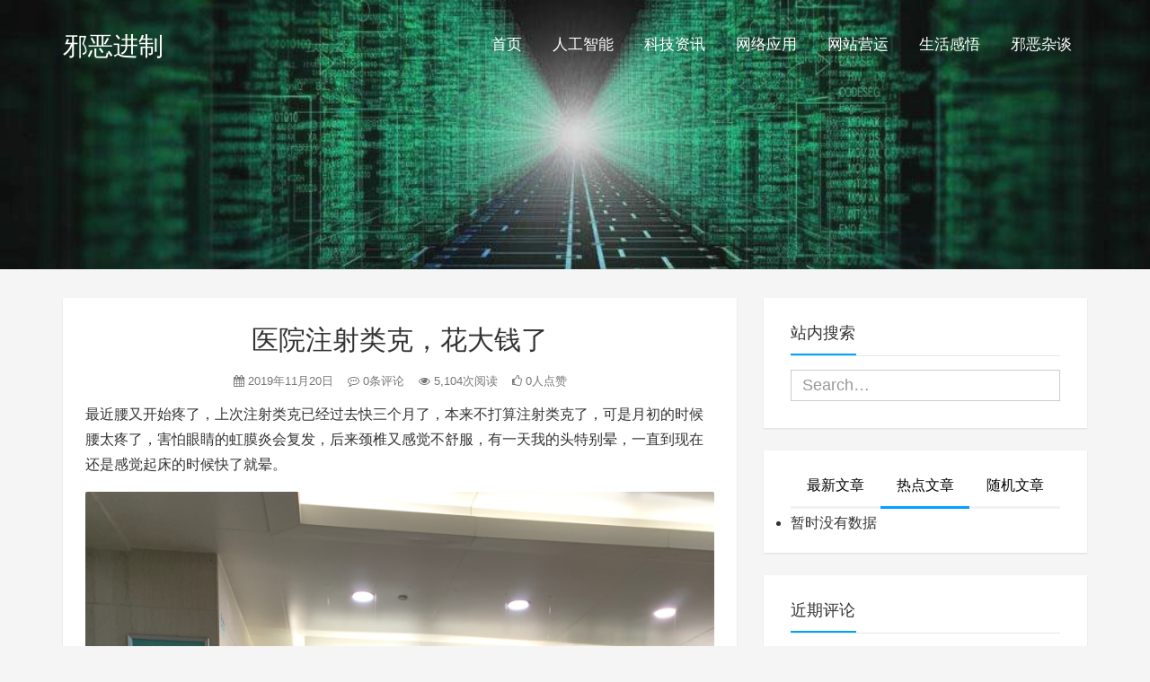

--- FILE ---
content_type: text/html; charset=UTF-8
request_url: https://0x.pub/a/447.html
body_size: 11762
content:
<!DOCTYPE HTML>
<html class="no-js">
	<head>
		<title>医院注射类克，花大钱了 - 邪恶进制</title>
		<meta charset="UTF-8">
		<meta http-equiv="X-UA-Compatible" content="IE=edge">
		<meta name="robots" content="index,follow">
		<meta name="viewport" content="width=device-width, user-scalable=no, minimum-scale=1.0, maximum-scale=1.0">
		<meta name="format-detection" content="telphone=no, email=no">
		<meta name="description" content="最近腰又开始疼了，上次注射类克已经过去快三个月了，本来不打算注射类克了，可是月初的时候腰太疼了，害怕眼睛的虹膜炎会复发，后来颈椎又感觉不舒服，有一天我的头特别晕，一直到现在还是感觉起床的时候快了就晕。 一大早就来抽血了。" />
		<meta name="keywords" content="医院注射类克，花大钱了邪恶进制,邪恶杂谈," />
		<meta itemprop="image" content="https://cdn.0x.pub/2019/11/235097fa-f96b-4cb4-92f8-3077039b65a3-20176-00000911aa0dc1b2_file.jpg"/>
		<meta name="description" itemprop="description" content="最近腰又开始疼了，上次注射类克已经过去快三个月了，本来不打算注射类克了，可是月初的时候腰太疼了，害怕眼睛的虹膜炎会复发，后来颈椎又感觉不舒服，有一天我的头特别晕，一直到现在还是感觉起床的时候快了就晕。 一大早就来抽血了。" />
		<meta name='robots' content='max-image-preview:large' />
<link rel='dns-prefetch' href='//0x.pub' />
<link rel="alternate" title="oEmbed (JSON)" type="application/json+oembed" href="https://0x.pub/wp-json/oembed/1.0/embed?url=https%3A%2F%2F0x.pub%2Fa%2F447.html" />
<link rel="alternate" title="oEmbed (XML)" type="text/xml+oembed" href="https://0x.pub/wp-json/oembed/1.0/embed?url=https%3A%2F%2F0x.pub%2Fa%2F447.html&#038;format=xml" />
<style id='wp-img-auto-sizes-contain-inline-css' type='text/css'>
img:is([sizes=auto i],[sizes^="auto," i]){contain-intrinsic-size:3000px 1500px}
/*# sourceURL=wp-img-auto-sizes-contain-inline-css */
</style>
<style id='classic-theme-styles-inline-css' type='text/css'>
/*! This file is auto-generated */
.wp-block-button__link{color:#fff;background-color:#32373c;border-radius:9999px;box-shadow:none;text-decoration:none;padding:calc(.667em + 2px) calc(1.333em + 2px);font-size:1.125em}.wp-block-file__button{background:#32373c;color:#fff;text-decoration:none}
/*# sourceURL=/wp-includes/css/classic-themes.min.css */
</style>
<link rel='stylesheet' id='animate-css' href='https://0x.pub/wp-content/themes/Kratos/css/animate.min.css?ver=3.5.1' type='text/css' media='all' />
<link rel='stylesheet' id='awesome-css' href='https://0x.pub/wp-content/themes/Kratos/css/font-awesome.min.css?ver=4.7.0' type='text/css' media='all' />
<link rel='stylesheet' id='bootstrap-css' href='https://0x.pub/wp-content/themes/Kratos/css/bootstrap.min.css?ver=3.3.7' type='text/css' media='all' />
<link rel='stylesheet' id='superfish-css' href='https://0x.pub/wp-content/themes/Kratos/css/superfish.min.css?ver=r7' type='text/css' media='all' />
<link rel='stylesheet' id='layer-css' href='https://0x.pub/wp-content/themes/Kratos/css/layer.min.css?ver=2.8' type='text/css' media='all' />
<link rel='stylesheet' id='kratos-css' href='https://0x.pub/wp-content/themes/Kratos/style.css?ver=2.8' type='text/css' media='all' />
<link rel="https://api.w.org/" href="https://0x.pub/wp-json/" /><link rel="alternate" title="JSON" type="application/json" href="https://0x.pub/wp-json/wp/v2/posts/447" /><link rel='shortlink' href='https://0x.pub/?p=447' />
<style type="text/css">.recentcomments a{display:inline !important;padding:0 !important;margin:0 !important;}</style><link rel="icon" href="https://qiniu.0x.pub/2019/02/logo-50x50.gif" sizes="32x32" />
<link rel="icon" href="https://qiniu.0x.pub/2019/02/logo.gif" sizes="192x192" />
<link rel="apple-touch-icon" href="https://qiniu.0x.pub/2019/02/logo.gif" />
<meta name="msapplication-TileImage" content="https://qiniu.0x.pub/2019/02/logo.gif" />
		<script type="text/javascript" src="https://0x.pub/wp-content/themes/Kratos/js/jquery.min.js?ver=2.1.4" id="jquery-js"></script>
			<style id='global-styles-inline-css' type='text/css'>
:root{--wp--preset--aspect-ratio--square: 1;--wp--preset--aspect-ratio--4-3: 4/3;--wp--preset--aspect-ratio--3-4: 3/4;--wp--preset--aspect-ratio--3-2: 3/2;--wp--preset--aspect-ratio--2-3: 2/3;--wp--preset--aspect-ratio--16-9: 16/9;--wp--preset--aspect-ratio--9-16: 9/16;--wp--preset--color--black: #000000;--wp--preset--color--cyan-bluish-gray: #abb8c3;--wp--preset--color--white: #ffffff;--wp--preset--color--pale-pink: #f78da7;--wp--preset--color--vivid-red: #cf2e2e;--wp--preset--color--luminous-vivid-orange: #ff6900;--wp--preset--color--luminous-vivid-amber: #fcb900;--wp--preset--color--light-green-cyan: #7bdcb5;--wp--preset--color--vivid-green-cyan: #00d084;--wp--preset--color--pale-cyan-blue: #8ed1fc;--wp--preset--color--vivid-cyan-blue: #0693e3;--wp--preset--color--vivid-purple: #9b51e0;--wp--preset--gradient--vivid-cyan-blue-to-vivid-purple: linear-gradient(135deg,rgb(6,147,227) 0%,rgb(155,81,224) 100%);--wp--preset--gradient--light-green-cyan-to-vivid-green-cyan: linear-gradient(135deg,rgb(122,220,180) 0%,rgb(0,208,130) 100%);--wp--preset--gradient--luminous-vivid-amber-to-luminous-vivid-orange: linear-gradient(135deg,rgb(252,185,0) 0%,rgb(255,105,0) 100%);--wp--preset--gradient--luminous-vivid-orange-to-vivid-red: linear-gradient(135deg,rgb(255,105,0) 0%,rgb(207,46,46) 100%);--wp--preset--gradient--very-light-gray-to-cyan-bluish-gray: linear-gradient(135deg,rgb(238,238,238) 0%,rgb(169,184,195) 100%);--wp--preset--gradient--cool-to-warm-spectrum: linear-gradient(135deg,rgb(74,234,220) 0%,rgb(151,120,209) 20%,rgb(207,42,186) 40%,rgb(238,44,130) 60%,rgb(251,105,98) 80%,rgb(254,248,76) 100%);--wp--preset--gradient--blush-light-purple: linear-gradient(135deg,rgb(255,206,236) 0%,rgb(152,150,240) 100%);--wp--preset--gradient--blush-bordeaux: linear-gradient(135deg,rgb(254,205,165) 0%,rgb(254,45,45) 50%,rgb(107,0,62) 100%);--wp--preset--gradient--luminous-dusk: linear-gradient(135deg,rgb(255,203,112) 0%,rgb(199,81,192) 50%,rgb(65,88,208) 100%);--wp--preset--gradient--pale-ocean: linear-gradient(135deg,rgb(255,245,203) 0%,rgb(182,227,212) 50%,rgb(51,167,181) 100%);--wp--preset--gradient--electric-grass: linear-gradient(135deg,rgb(202,248,128) 0%,rgb(113,206,126) 100%);--wp--preset--gradient--midnight: linear-gradient(135deg,rgb(2,3,129) 0%,rgb(40,116,252) 100%);--wp--preset--font-size--small: 13px;--wp--preset--font-size--medium: 20px;--wp--preset--font-size--large: 36px;--wp--preset--font-size--x-large: 42px;--wp--preset--spacing--20: 0.44rem;--wp--preset--spacing--30: 0.67rem;--wp--preset--spacing--40: 1rem;--wp--preset--spacing--50: 1.5rem;--wp--preset--spacing--60: 2.25rem;--wp--preset--spacing--70: 3.38rem;--wp--preset--spacing--80: 5.06rem;--wp--preset--shadow--natural: 6px 6px 9px rgba(0, 0, 0, 0.2);--wp--preset--shadow--deep: 12px 12px 50px rgba(0, 0, 0, 0.4);--wp--preset--shadow--sharp: 6px 6px 0px rgba(0, 0, 0, 0.2);--wp--preset--shadow--outlined: 6px 6px 0px -3px rgb(255, 255, 255), 6px 6px rgb(0, 0, 0);--wp--preset--shadow--crisp: 6px 6px 0px rgb(0, 0, 0);}:where(.is-layout-flex){gap: 0.5em;}:where(.is-layout-grid){gap: 0.5em;}body .is-layout-flex{display: flex;}.is-layout-flex{flex-wrap: wrap;align-items: center;}.is-layout-flex > :is(*, div){margin: 0;}body .is-layout-grid{display: grid;}.is-layout-grid > :is(*, div){margin: 0;}:where(.wp-block-columns.is-layout-flex){gap: 2em;}:where(.wp-block-columns.is-layout-grid){gap: 2em;}:where(.wp-block-post-template.is-layout-flex){gap: 1.25em;}:where(.wp-block-post-template.is-layout-grid){gap: 1.25em;}.has-black-color{color: var(--wp--preset--color--black) !important;}.has-cyan-bluish-gray-color{color: var(--wp--preset--color--cyan-bluish-gray) !important;}.has-white-color{color: var(--wp--preset--color--white) !important;}.has-pale-pink-color{color: var(--wp--preset--color--pale-pink) !important;}.has-vivid-red-color{color: var(--wp--preset--color--vivid-red) !important;}.has-luminous-vivid-orange-color{color: var(--wp--preset--color--luminous-vivid-orange) !important;}.has-luminous-vivid-amber-color{color: var(--wp--preset--color--luminous-vivid-amber) !important;}.has-light-green-cyan-color{color: var(--wp--preset--color--light-green-cyan) !important;}.has-vivid-green-cyan-color{color: var(--wp--preset--color--vivid-green-cyan) !important;}.has-pale-cyan-blue-color{color: var(--wp--preset--color--pale-cyan-blue) !important;}.has-vivid-cyan-blue-color{color: var(--wp--preset--color--vivid-cyan-blue) !important;}.has-vivid-purple-color{color: var(--wp--preset--color--vivid-purple) !important;}.has-black-background-color{background-color: var(--wp--preset--color--black) !important;}.has-cyan-bluish-gray-background-color{background-color: var(--wp--preset--color--cyan-bluish-gray) !important;}.has-white-background-color{background-color: var(--wp--preset--color--white) !important;}.has-pale-pink-background-color{background-color: var(--wp--preset--color--pale-pink) !important;}.has-vivid-red-background-color{background-color: var(--wp--preset--color--vivid-red) !important;}.has-luminous-vivid-orange-background-color{background-color: var(--wp--preset--color--luminous-vivid-orange) !important;}.has-luminous-vivid-amber-background-color{background-color: var(--wp--preset--color--luminous-vivid-amber) !important;}.has-light-green-cyan-background-color{background-color: var(--wp--preset--color--light-green-cyan) !important;}.has-vivid-green-cyan-background-color{background-color: var(--wp--preset--color--vivid-green-cyan) !important;}.has-pale-cyan-blue-background-color{background-color: var(--wp--preset--color--pale-cyan-blue) !important;}.has-vivid-cyan-blue-background-color{background-color: var(--wp--preset--color--vivid-cyan-blue) !important;}.has-vivid-purple-background-color{background-color: var(--wp--preset--color--vivid-purple) !important;}.has-black-border-color{border-color: var(--wp--preset--color--black) !important;}.has-cyan-bluish-gray-border-color{border-color: var(--wp--preset--color--cyan-bluish-gray) !important;}.has-white-border-color{border-color: var(--wp--preset--color--white) !important;}.has-pale-pink-border-color{border-color: var(--wp--preset--color--pale-pink) !important;}.has-vivid-red-border-color{border-color: var(--wp--preset--color--vivid-red) !important;}.has-luminous-vivid-orange-border-color{border-color: var(--wp--preset--color--luminous-vivid-orange) !important;}.has-luminous-vivid-amber-border-color{border-color: var(--wp--preset--color--luminous-vivid-amber) !important;}.has-light-green-cyan-border-color{border-color: var(--wp--preset--color--light-green-cyan) !important;}.has-vivid-green-cyan-border-color{border-color: var(--wp--preset--color--vivid-green-cyan) !important;}.has-pale-cyan-blue-border-color{border-color: var(--wp--preset--color--pale-cyan-blue) !important;}.has-vivid-cyan-blue-border-color{border-color: var(--wp--preset--color--vivid-cyan-blue) !important;}.has-vivid-purple-border-color{border-color: var(--wp--preset--color--vivid-purple) !important;}.has-vivid-cyan-blue-to-vivid-purple-gradient-background{background: var(--wp--preset--gradient--vivid-cyan-blue-to-vivid-purple) !important;}.has-light-green-cyan-to-vivid-green-cyan-gradient-background{background: var(--wp--preset--gradient--light-green-cyan-to-vivid-green-cyan) !important;}.has-luminous-vivid-amber-to-luminous-vivid-orange-gradient-background{background: var(--wp--preset--gradient--luminous-vivid-amber-to-luminous-vivid-orange) !important;}.has-luminous-vivid-orange-to-vivid-red-gradient-background{background: var(--wp--preset--gradient--luminous-vivid-orange-to-vivid-red) !important;}.has-very-light-gray-to-cyan-bluish-gray-gradient-background{background: var(--wp--preset--gradient--very-light-gray-to-cyan-bluish-gray) !important;}.has-cool-to-warm-spectrum-gradient-background{background: var(--wp--preset--gradient--cool-to-warm-spectrum) !important;}.has-blush-light-purple-gradient-background{background: var(--wp--preset--gradient--blush-light-purple) !important;}.has-blush-bordeaux-gradient-background{background: var(--wp--preset--gradient--blush-bordeaux) !important;}.has-luminous-dusk-gradient-background{background: var(--wp--preset--gradient--luminous-dusk) !important;}.has-pale-ocean-gradient-background{background: var(--wp--preset--gradient--pale-ocean) !important;}.has-electric-grass-gradient-background{background: var(--wp--preset--gradient--electric-grass) !important;}.has-midnight-gradient-background{background: var(--wp--preset--gradient--midnight) !important;}.has-small-font-size{font-size: var(--wp--preset--font-size--small) !important;}.has-medium-font-size{font-size: var(--wp--preset--font-size--medium) !important;}.has-large-font-size{font-size: var(--wp--preset--font-size--large) !important;}.has-x-large-font-size{font-size: var(--wp--preset--font-size--x-large) !important;}
/*# sourceURL=global-styles-inline-css */
</style>
</head>
		<body data-spy="scroll" data-target=".scrollspy">
		<div id="kratos-wrapper">
			<div id="kratos-page">
				<div id="kratos-header">
					<header id="kratos-header-section">
						<div class="container">
							<div class="nav-header">
																	<a href="#" class="js-kratos-nav-toggle kratos-nav-toggle"><i></i></a>
																																	<h1 id="kratos-logo"><a href="https://0x.pub">邪恶进制</a></h1>
																							 <nav id="kratos-menu-wrap" class="menu-%e9%a1%b6%e9%83%a8%e8%8f%9c%e5%8d%95-container"><ul id="kratos-primary-menu" class="sf-menu"><li><a href="https://0x.pub/">首页</a></li>
<li><a href="https://0x.pub/ai">人工智能</a></li>
<li><a href="https://0x.pub/tech">科技资讯</a></li>
<li><a href="https://0x.pub/net">网络应用</a></li>
<li><a href="https://0x.pub/web">网站营运</a></li>
<li><a href="https://0x.pub/life">生活感悟</a></li>
<li class="current-post-ancestor current-menu-parent"><a href="https://0x.pub/talk">邪恶杂谈</a></li>
</ul></nav>							</div>
						</div>
					</header>
				</div><div class="kratos-start kratos-hero-2"><div class="kratos-overlay"></div><div class="kratos-cover kratos-cover_2 text-center" style="background-image: url(https://0x.pub/wp-content/themes/Kratos/images/background.jpg);"><div class="desc desc2 animate-box"><h2></h2><span></span></div></div></div><div id="kratos-blog-post" style="background:#f5f5f5">
	<div class="container">
		<div class="row">
			            <section id="main" class='col-md-8'>
								<article>
					<div class="kratos-hentry kratos-post-inner clearfix">
						<header class="kratos-entry-header">
							<h1 class="kratos-entry-title text-center">医院注射类克，花大钱了</h1>
							<div class="kratos-post-meta text-center">
								<span>
								<i class="fa fa-calendar"></i> 2019年11月20日				                <i class="fa fa-commenting-o"></i> 0条评论
				                <i class="fa fa-eye"></i> 5,104次阅读
				                <i class="fa fa-thumbs-o-up"></i> 0人点赞
								</span>
							</div>
						</header>
						<div class="kratos-post-content">
						                        <p>最近腰又开始疼了，上次注射类克已经过去快三个月了，本来不打算注射类克了，可是月初的时候腰太疼了，害怕眼睛的虹膜炎会复发，后来颈椎又感觉不舒服，有一天我的头特别晕，一直到现在还是感觉起床的时候快了就晕。</p>
<p><img decoding="async" layer-src="https://cdn.0x.pub/2019/11/235097fa-f96b-4cb4-92f8-3077039b65a3-20176-00000911aa0dc1b2_file.jpg" src="https://cdn.0x.pub/2019/11/235097fa-f96b-4cb4-92f8-3077039b65a3-20176-00000911aa0dc1b2_file.jpg" alt="《医院注射类克，花大钱了》" /></p>
<p>一大早就来抽血了。</p>
												</div>
						<footer class="kratos-entry-footer clearfix">
							<div class="post-like-donate text-center clearfix" id="post-like-donate">
											   			<a href="javascript:;" id="btn" data-action="love" data-id="447" class="Love " ><i class="fa fa-thumbs-o-up"></i> 点赞</a>
														<a href="javascript:;"  class="Share" ><i class="fa fa-share-alt"></i> 分享</a>
								<div class="share-wrap" style="display: none;">
	<div class="share-group">
		<a href="javascript:;" class="share-plain twitter" onclick="share('qq');" rel="nofollow">
			<div class="icon-wrap">
				<i class="fa fa-qq"></i>
			</div>
		</a>
		<a href="javascript:;" class="share-plain weibo" onclick="share('weibo');" rel="nofollow">
			<div class="icon-wrap">
				<i class="fa fa-weibo"></i>
			</div>
		</a>
		<a href="javascript:;" class="share-plain facebook style-plain" onclick="share('facebook');" rel="nofollow">
			<div class="icon-wrap">
				<i class="fa fa-facebook"></i>
			</div>
		</a>
		<a href="javascript:;" class="share-plain weixin pop style-plain" rel="nofollow">
			<div class="icon-wrap">
				<i class="fa fa-weixin"></i>
			</div>
			<div class="share-int">
				<div class="qrcode" data-url="https://0x.pub/a/447.html"></div>
				<p>打开微信“扫一扫”，打开网页后点击屏幕右上角分享按钮</p>
			</div>
		</a>
	</div>
	<script type="text/javascript">
	function share(obj){
		var qqShareURL="http://connect.qq.com/widget/shareqq/index.html?";
		var weiboShareURL="http://service.weibo.com/share/share.php?";
		var facebookShareURL="https://www.facebook.com/sharer/sharer.php?";
		var twitterShareURL="https://twitter.com/intent/tweet?";
		var host_url="https://0x.pub/a/447.html";
		var title='%E3%80%90%E5%8C%BB%E9%99%A2%E6%B3%A8%E5%B0%84%E7%B1%BB%E5%85%8B%EF%BC%8C%E8%8A%B1%E5%A4%A7%E9%92%B1%E4%BA%86%E3%80%91';
		var qqtitle='%E3%80%90%E5%8C%BB%E9%99%A2%E6%B3%A8%E5%B0%84%E7%B1%BB%E5%85%8B%EF%BC%8C%E8%8A%B1%E5%A4%A7%E9%92%B1%E4%BA%86%E3%80%91';
		var excerpt='%E6%9C%80%E8%BF%91%E8%85%B0%E5%8F%88%E5%BC%80%E5%A7%8B%E7%96%BC%E4%BA%86%EF%BC%8C%E4%B8%8A%E6%AC%A1%E6%B3%A8%E5%B0%84%E7%B1%BB%E5%85%8B%E5%B7%B2%E7%BB%8F%E8%BF%87%E5%8E%BB%E5%BF%AB%E4%B8%89%E4%B8%AA%E6%9C%88%E4%BA%86%EF%BC%8C%E6%9C%AC%E6%9D%A5%E4%B8%8D%E6%89%93%E7%AE%97%E6%B3%A8%E5%B0%84%E7%B1%BB%E5%85%8B%E4%BA%86%EF%BC%8C%E5%8F%AF%E6%98%AF%E6%9C%88%E5%88%9D%E7%9A%84%E6%97%B6%E5%80%99%E8%85%B0%E5%A4%AA%E7%96%BC%E4%BA%86%EF%BC%8C%E5%AE%B3%E6%80%95%E7%9C%BC%E7%9D%9B%E7%9A%84%E8%99%B9%E8%86%9C%E7%82%8E%E4%BC%9A%E5%A4%8D%E5%8F%91%EF%BC%8C%E5%90%8E%E6%9D%A5%E9%A2%88%E6%A4%8E%E5%8F%88%E6%84%9F%E8%A7%89%E4%B8%8D%E8%88%92%E6%9C%8D%EF%BC%8C%E6%9C%89%E4%B8%80%E5%A4%A9%E6%88%91%E7%9A%84%E5%A4%B4%E7%89%B9%E5%88%AB%E6%99%95%EF%BC%8C%E4%B8%80%E7%9B%B4%E5%88%B0%E7%8E%B0%E5%9C%A8%E8%BF%98%E6%98%AF%E6%84%9F%E8%A7%89%E8%B5%B7%E5%BA%8A%E7%9A%84%E6%97%B6%E5%80%99%E5%BF%AB%E4%BA%86%E5%B0%B1%E6%99%95%E3%80%82%20%E4%B8%80%E5%A4%A7%E6%97%A9%E5%B0%B1%E6%9D%A5%E6%8A%BD%E8%A1%80%E4%BA%86%E3%80%82';
		var wbexcerpt='%E6%9C%80%E8%BF%91%E8%85%B0%E5%8F%88%E5%BC%80%E5%A7%8B%E7%96%BC%E4%BA%86%EF%BC%8C%E4%B8%8A%E6%AC%A1%E6%B3%A8%E5%B0%84%E7%B1%BB%E5%85%8B%E5%B7%B2%E7%BB%8F%E8%BF%87%E5%8E%BB%E5%BF%AB%E4%B8%89%E4%B8%AA%E6%9C%88%E4%BA%86%EF%BC%8C%E6%9C%AC%E6%9D%A5%E4%B8%8D%E6%89%93%E7%AE%97%E6%B3%A8%E5%B0%84%E7%B1%BB%E5%85%8B%E4%BA%86%EF%BC%8C%E5%8F%AF%E6%98%AF%E6%9C%88%E5%88%9D%E7%9A%84%E6%97%B6%E5%80%99%E8%85%B0%E5%A4%AA%E7%96%BC%E4%BA%86%EF%BC%8C%E5%AE%B3%E6%80%95%E7%9C%BC%E7%9D%9B%E7%9A%84%E8%99%B9%E8%86%9C%E7%82%8E%E4%BC%9A%E5%A4%8D%E5%8F%91%EF%BC%8C%E5%90%8E%E6%9D%A5%E9%A2%88%E6%A4%8E%E5%8F%88%E6%84%9F%E8%A7%89%E4%B8%8D%E8%88%92%E6%9C%8D%EF%BC%8C%E6%9C%89%E4%B8%80%E5%A4%A9%E6%88%91%E7%9A%84%E5%A4%B4%E7%89%B9%E5%88%AB%E6%99%95%EF%BC%8C%E4%B8%80%E7%9B%B4%E5%88%B0%E7%8E%B0%E5%9C%A8%E8%BF%98%E6%98%AF%E6%84%9F%E8%A7%89%E8%B5%B7%E5%BA%8A%E7%9A%84%E6%97%B6%E5%80%99%E5%BF%AB%E4%BA%86%E5%B0%B1%E6%99%95%E3%80%82%20%E4%B8%80%E5%A4%A7%E6%97%A9%E5%B0%B1%E6%9D%A5%E6%8A%BD%E8%A1%80%E4%BA%86%E3%80%82';
		var pic="https://cdn.0x.pub/2019/11/235097fa-f96b-4cb4-92f8-3077039b65a3-20176-00000911aa0dc1b2_file.jpg";
		var _URL;
		if(obj=="qq"){
			_URL=qqShareURL+"url="+host_url+"&title="+qqtitle+"&pics="+pic+"&desc=&summary="+excerpt+"&site=vtrois";
		}else if(obj=="weibo"){
			_URL=weiboShareURL+"url="+host_url+"&title="+title+wbexcerpt+"&pic="+pic;
		}else if(obj=="facebook"){
	 		_URL=facebookShareURL+"u="+host_url;
		}else if(obj=="twitter"){
	 		_URL=twitterShareURL+"text="+title+excerpt+"&url="+host_url;
		}
		window.open(_URL);
	}
	</script>
</div>											    		</div>
							<div class="footer-tag clearfix">
								<div class="pull-left">
								<i class="fa fa-tags"></i>
																</div>
							</div>
						</footer>
					</div>
										<div class="kratos-hentry kratos-copyright text-center clearfix">
						<img alt="知识共享许可协议" src="https://0x.pub/wp-content/themes/Kratos/images/licenses.png">
						<h5>本作品采用 <a rel="license nofollow" target="_blank" href="http://creativecommons.org/licenses/by-sa/4.0/">知识共享署名-相同方式共享 4.0 国际许可协议</a> 进行许可</h5>
					</div>
										<nav class="navigation post-navigation clearfix" role="navigation">
												<div class="nav-previous clearfix">
							<a title="休息在家一事无成，内网穿透也未解决" href="https://0x.pub/a/441.html">&lt; 上一篇</a>
						</div>
																		<div class="nav-next">
							<a title="等抽血结果半天过去了" href="https://0x.pub/a/452.html">下一篇 &gt;</a>
						</div>
											</nav>
					<div id="comments" class="comments-area">
			<script type="text/javascript" language="javascript">
/* <![CDATA[ */
    function grin(tag) {
        var myField;
        tag = ' ' + tag + ' ';
        if (document.getElementById('comment') && document.getElementById('comment').type == 'textarea') {
            myField = document.getElementById('comment');
        } else {
            return false;
        }
        if (document.selection) {
            myField.focus();
            sel = document.selection.createRange();
            sel.text = tag;
            myField.focus();
        }
        else if (myField.selectionStart || myField.selectionStart == '0') {
            var startPos = myField.selectionStart;
            var endPos = myField.selectionEnd;
            var cursorPos = endPos;
            myField.value = myField.value.substring(0, startPos)
                          + tag
                          + myField.value.substring(endPos, myField.value.length);
            cursorPos += tag.length;
            myField.focus();
            myField.selectionStart = cursorPos;
            myField.selectionEnd = cursorPos;
        }
        else {
            myField.value += tag;
            myField.focus();
        }
    }
/* ]]> */
</script>
		<div id="respond" class="comment-respond">
		<h4 id="reply-title" class="comment-reply-title">发表回复 <small><a rel="nofollow" id="cancel-comment-reply-link" href="/a/447.html#respond" style="display:none;">取消回复</a></small></h4><form action="https://0x.pub/wp-comments-post.php" method="post" id="commentform" class="comment-form"><p class="comment-notes"><span id="email-notes">您的邮箱地址不会被公开。</span> <span class="required-field-message">必填项已用 <span class="required">*</span> 标注</span></p><div class="comment form-group has-feedback"><div class="input-group"><p>
<a href="javascript:grin(':razz:')"><img src="https://0x.pub/wp-content/themes/Kratos/images/smilies/razz.png" alt="" class="size-smiley"/></a>
<a href="javascript:grin(':evil:')"><img src="https://0x.pub/wp-content/themes/Kratos/images/smilies/evil.png" alt="" class="size-smiley"/></a>
<a href="javascript:grin(':exclaim:')"><img src="https://0x.pub/wp-content/themes/Kratos/images/smilies/exclaim.png" alt="" class="size-smiley"/></a>
<a href="javascript:grin(':smile:')"><img src="https://0x.pub/wp-content/themes/Kratos/images/smilies/smile.png" alt="" class="size-smiley"/></a>
<a href="javascript:grin(':redface:')"><img src="https://0x.pub/wp-content/themes/Kratos/images/smilies/redface.png" alt="" class="size-smiley"/></a>
<a href="javascript:grin(':biggrin:')"><img src="https://0x.pub/wp-content/themes/Kratos/images/smilies/biggrin.png" alt="" class="size-smiley"/></a>
<a href="javascript:grin(':surprised:')"><img src="https://0x.pub/wp-content/themes/Kratos/images/smilies/surprised.png" alt="" class="size-smiley"/></a>
<a href="javascript:grin(':eek:')"><img src="https://0x.pub/wp-content/themes/Kratos/images/smilies/eek.png" alt="" class="size-smiley"/></a>
<a href="javascript:grin(':confused:')"><img src="https://0x.pub/wp-content/themes/Kratos/images/smilies/confused.png" alt="" class="size-smiley"/></a>
<a href="javascript:grin(':idea:')"><img src="https://0x.pub/wp-content/themes/Kratos/images/smilies/idea.png" alt="" class="size-smiley"/></a>
<a href="javascript:grin(':lol:')"><img src="https://0x.pub/wp-content/themes/Kratos/images/smilies/lol.png" alt="" class="size-smiley"/></a>
<a href="javascript:grin(':mad:')"><img src="https://0x.pub/wp-content/themes/Kratos/images/smilies/mad.png" alt="" class="size-smiley"/></a>
<a href="javascript:grin(':twisted:')"><img src="https://0x.pub/wp-content/themes/Kratos/images/smilies/twisted.png" alt="" class="size-smiley"/></a>
<a href="javascript:grin(':rolleyes:')"><img src="https://0x.pub/wp-content/themes/Kratos/images/smilies/rolleyes.png" alt="" class="size-smiley"/></a>
<a href="javascript:grin(':wink:')"><img src="https://0x.pub/wp-content/themes/Kratos/images/smilies/wink.png" alt="" class="size-smiley"/></a>
<a href="javascript:grin(':cool:')"><img src="https://0x.pub/wp-content/themes/Kratos/images/smilies/cool.png" alt="" class="size-smiley"/></a>
<a href="javascript:grin(':arrow:')"><img src="https://0x.pub/wp-content/themes/Kratos/images/smilies/arrow.png" alt="" class="size-smiley"/></a>
<a href="javascript:grin(':neutral:')"><img src="https://0x.pub/wp-content/themes/Kratos/images/smilies/neutral.png" alt="" class="size-smiley"/></a>
<a href="javascript:grin(':cry:')"><img src="https://0x.pub/wp-content/themes/Kratos/images/smilies/cry.png" alt="" class="size-smiley"/></a>
<a href="javascript:grin(':mrgreen:')"><img src="https://0x.pub/wp-content/themes/Kratos/images/smilies/mrgreen.png" alt="" class="size-smiley"/></a>
<a href="javascript:grin(':drooling:')"><img src="https://0x.pub/wp-content/themes/Kratos/images/smilies/drooling.png" alt="" class="size-smiley"/></a>
<a href="javascript:grin(':cowboy:')"><img src="https://0x.pub/wp-content/themes/Kratos/images/smilies/cowboy.png" alt="" class="size-smiley"/></a>
<a href="javascript:grin(':persevering:')"><img src="https://0x.pub/wp-content/themes/Kratos/images/smilies/persevering.png" alt="" class="size-smiley"/></a>
<a href="javascript:grin(':symbols:')"><img src="https://0x.pub/wp-content/themes/Kratos/images/smilies/symbols.png" alt="" class="size-smiley"/></a>
<a href="javascript:grin(':shit:')"><img src="https://0x.pub/wp-content/themes/Kratos/images/smilies/shit.png" alt="" class="size-smiley"/></a>
</p><textarea class="form-control" id="comment" placeholder=" " name="comment" rows="5" aria-required="true" required  onkeydown="if(event.ctrlKey){if(event.keyCode==13){document.getElementById('submit').click();return false}};"></textarea></div></div><div class="comment-form-author form-group has-feedback"><div class="input-group"><div class="input-group-addon"><i class="fa fa-user"></i></div><input class="form-control" placeholder="昵称" id="author" name="author" type="text" value="" size="30" /><span class="form-control-feedback required">*</span></div></div>
<div class="comment-form-email form-group has-feedback"><div class="input-group"><div class="input-group-addon"><i class="fa fa-envelope-o"></i></div><input class="form-control" placeholder="邮箱" id="email" name="email" type="text" value="" size="30" /><span class="form-control-feedback required">*</span></div></div>
<div class="comment-form-url form-group has-feedback"><div class="input-group"><div class="input-group-addon"><i class="fa fa-link"></i></div><input class="form-control" placeholder="网站" id="url" name="url" type="text" value="" size="30" /></div></div>

<p class="form-submit"><input name="submit" type="submit" id="submit" class="btn btn-primary" value="发表评论" /> <input type='hidden' name='comment_post_ID' value='447' id='comment_post_ID' />
<input type='hidden' name='comment_parent' id='comment_parent' value='0' />
</p></form>	</div><!-- #respond -->
	</div>				</article>
							</section>
							<aside id="kratos-widget-area" class="col-md-4 hidden-xs hidden-sm scrollspy">
	                <div id="sidebar">
	                    <aside id="kratos_search-2" class="widget widget_kratos_search clearfix">                <h4 class="widget-title">站内搜索</h4>
                 <form role="search" method="get" action="https://0x.pub/">
            <div class="form-group">
                 <input type="text" name='s' id='s' placeholder="Search…" class="form-control" placeholder="" x-webkit-speech>
            </div>
        </form>

        </aside>        <aside class="widget widget_kratos_poststab">
            <ul id="tabul" class="nav nav-tabs nav-justified visible-lg">
                <li><a href="#newest" data-toggle="tab"> 最新文章</a></li>
                <li class="active"><a href="#hot" data-toggle="tab"> 热点文章</a></li>
                <li><a href="#rand" data-toggle="tab">随机文章</a></li>
            </ul>
            <ul id="tabul" class="nav nav-tabs nav-justified visible-md">
                <li><a href="#newest" data-toggle="tab"> 最新</a></li>
                <li class="active"><a href="#hot" data-toggle="tab"> 热点</a></li>
                <li><a href="#rand" data-toggle="tab">随机</a></li>
            </ul>
            <div class="tab-content">
                <div class="tab-pane fade" id="newest">
                    <ul class="list-group">
                                                    <a class="list-group-item visible-lg" title="七牛云存储设置出问题" href="https://0x.pub/a/4960.html" rel="bookmark"><i class="fa  fa-book"></i> 七牛云存储设置出问题                            </a>
                            <a class="list-group-item visible-md" title="七牛云存储设置出问题" href="https://0x.pub/a/4960.html" rel="bookmark"><i class="fa  fa-book"></i> 七牛云存储设置出问题                            </a>
                                                    <a class="list-group-item visible-lg" title="Vmware中docker使用macvlan模式无法连通" href="https://0x.pub/a/4950.html" rel="bookmark"><i class="fa  fa-book"></i> Vmware中docker使用macvlan模式无法连通                            </a>
                            <a class="list-group-item visible-md" title="Vmware中docker使用macvlan模式无法连通" href="https://0x.pub/a/4950.html" rel="bookmark"><i class="fa  fa-book"></i> Vmware中docker使用macvlan模式无法连通                            </a>
                                                    <a class="list-group-item visible-lg" title="群晖修改默认端口为80/443" href="https://0x.pub/a/4948.html" rel="bookmark"><i class="fa  fa-book"></i> 群晖修改默认端口为80/443                            </a>
                            <a class="list-group-item visible-md" title="群晖修改默认端口为80/443" href="https://0x.pub/a/4948.html" rel="bookmark"><i class="fa  fa-book"></i> 群晖修改默认端口为80/443                            </a>
                                                    <a class="list-group-item visible-lg" title="失业一个月了，压力有点大" href="https://0x.pub/a/4947.html" rel="bookmark"><i class="fa  fa-book"></i> 失业一个月了，压力有点大                            </a>
                            <a class="list-group-item visible-md" title="失业一个月了，压力有点大" href="https://0x.pub/a/4947.html" rel="bookmark"><i class="fa  fa-book"></i> 失业一个月了，压力有点大                            </a>
                                                    <a class="list-group-item visible-lg" title="nobepay虚拟信用卡退款，发现暂时停运" href="https://0x.pub/a/4946.html" rel="bookmark"><i class="fa  fa-book"></i> nobepay虚拟信用卡退款，发现暂时停运                            </a>
                            <a class="list-group-item visible-md" title="nobepay虚拟信用卡退款，发现暂时停运" href="https://0x.pub/a/4946.html" rel="bookmark"><i class="fa  fa-book"></i> nobepay虚拟信用卡退款，发现暂时停运                            </a>
                                                    <a class="list-group-item visible-lg" title="最近身体越来越不好了" href="https://0x.pub/a/4943.html" rel="bookmark"><i class="fa  fa-book"></i> 最近身体越来越不好了                            </a>
                            <a class="list-group-item visible-md" title="最近身体越来越不好了" href="https://0x.pub/a/4943.html" rel="bookmark"><i class="fa  fa-book"></i> 最近身体越来越不好了                            </a>
                                                    <a class="list-group-item visible-lg" title="五洛云到期，有些资料未备份" href="https://0x.pub/a/4942.html" rel="bookmark"><i class="fa  fa-book"></i> 五洛云到期，有些资料未备份                            </a>
                            <a class="list-group-item visible-md" title="五洛云到期，有些资料未备份" href="https://0x.pub/a/4942.html" rel="bookmark"><i class="fa  fa-book"></i> 五洛云到期，有些资料未备份                            </a>
                                                    <a class="list-group-item visible-lg" title="二手小牛电池真不能买" href="https://0x.pub/a/4940.html" rel="bookmark"><i class="fa  fa-book"></i> 二手小牛电池真不能买                            </a>
                            <a class="list-group-item visible-md" title="二手小牛电池真不能买" href="https://0x.pub/a/4940.html" rel="bookmark"><i class="fa  fa-book"></i> 二手小牛电池真不能买                            </a>
                                                    <a class="list-group-item visible-lg" title="新购一块二手小牛6026电池" href="https://0x.pub/a/4938.html" rel="bookmark"><i class="fa  fa-book"></i> 新购一块二手小牛6026电池                            </a>
                            <a class="list-group-item visible-md" title="新购一块二手小牛6026电池" href="https://0x.pub/a/4938.html" rel="bookmark"><i class="fa  fa-book"></i> 新购一块二手小牛6026电池                            </a>
                                                    <a class="list-group-item visible-lg" title="这两天闲鱼上逛久了，也没有找到一块合适电池" href="https://0x.pub/a/4937.html" rel="bookmark"><i class="fa  fa-book"></i> 这两天闲鱼上逛久了，也没有找到一块合适电池                            </a>
                            <a class="list-group-item visible-md" title="这两天闲鱼上逛久了，也没有找到一块合适电池" href="https://0x.pub/a/4937.html" rel="bookmark"><i class="fa  fa-book"></i> 这两天闲鱼上逛久了，也没有找到一块合适电池                            </a>
                                            </ul>
                </div>
                <div class="tab-pane fade  in active" id="hot">
                    <ul class="list-group">
                        <li>暂时没有数据</li>                    </ul>
                </div>
                <div class="tab-pane fade" id="rand">
                    <ul class="list-group">
                                                    <a class="list-group-item visible-lg" title="超裂变唐启明：数字经济的发展，构建健康高效率算率是主要方位" href="https://0x.pub/a/3521.html" rel="bookmark"><i class="fa  fa-book"></i> 超裂变唐启明：数字经济的发展，构建健康高效率算率是主要方位                            </a>
                            <a class="list-group-item visible-md" title="超裂变唐启明：数字经济的发展，构建健康高效率算率是主要方位" href="https://0x.pub/a/3521.html" rel="bookmark"><i class="fa  fa-book"></i> 超裂变唐启明：数字经济的发展，构建健康高效率算率是主要方位                            </a>
                                                    <a class="list-group-item visible-lg" title="星瞳跨次元抖音直播间首次亮相，刮起虚拟形象直播间法国新浪潮" href="https://0x.pub/a/3674.html" rel="bookmark"><i class="fa  fa-book"></i> 星瞳跨次元抖音直播间首次亮相，刮起虚拟形象直播间法国新浪潮                            </a>
                            <a class="list-group-item visible-md" title="星瞳跨次元抖音直播间首次亮相，刮起虚拟形象直播间法国新浪潮" href="https://0x.pub/a/3674.html" rel="bookmark"><i class="fa  fa-book"></i> 星瞳跨次元抖音直播间首次亮相，刮起虚拟形象直播间法国新浪潮                            </a>
                                                    <a class="list-group-item visible-lg" title="丰田汽车方案发布经济实用二座中小型纯电动车，预估市场价10.一万元起" href="https://0x.pub/a/1536.html" rel="bookmark"><i class="fa  fa-book"></i> 丰田汽车方案发布经济实用二座中小型纯电动车，预估市场价10.一万元起                            </a>
                            <a class="list-group-item visible-md" title="丰田汽车方案发布经济实用二座中小型纯电动车，预估市场价10.一万元起" href="https://0x.pub/a/1536.html" rel="bookmark"><i class="fa  fa-book"></i> 丰田汽车方案发布经济实用二座中小型纯电动车，预估市场价10.一万元起                            </a>
                                                    <a class="list-group-item visible-lg" title="整理主机内部线路，消除电脑噪音" href="https://0x.pub/a/624.html" rel="bookmark"><i class="fa  fa-book"></i> 整理主机内部线路，消除电脑噪音                            </a>
                            <a class="list-group-item visible-md" title="整理主机内部线路，消除电脑噪音" href="https://0x.pub/a/624.html" rel="bookmark"><i class="fa  fa-book"></i> 整理主机内部线路，消除电脑噪音                            </a>
                                                    <a class="list-group-item visible-lg" title="华为公司彭红华：创新不止，5G双赢" href="https://0x.pub/a/2967.html" rel="bookmark"><i class="fa  fa-book"></i> 华为公司彭红华：创新不止，5G双赢                            </a>
                            <a class="list-group-item visible-md" title="华为公司彭红华：创新不止，5G双赢" href="https://0x.pub/a/2967.html" rel="bookmark"><i class="fa  fa-book"></i> 华为公司彭红华：创新不止，5G双赢                            </a>
                                                    <a class="list-group-item visible-lg" title="新购一块二手小牛6026电池" href="https://0x.pub/a/4938.html" rel="bookmark"><i class="fa  fa-book"></i> 新购一块二手小牛6026电池                            </a>
                            <a class="list-group-item visible-md" title="新购一块二手小牛6026电池" href="https://0x.pub/a/4938.html" rel="bookmark"><i class="fa  fa-book"></i> 新购一块二手小牛6026电池                            </a>
                                                    <a class="list-group-item visible-lg" title="为什么我的电脑Zoundry Raven使用不了？" href="https://0x.pub/a/282.html" rel="bookmark"><i class="fa  fa-book"></i> 为什么我的电脑Zoundry Raven使用不了？                            </a>
                            <a class="list-group-item visible-md" title="为什么我的电脑Zoundry Raven使用不了？" href="https://0x.pub/a/282.html" rel="bookmark"><i class="fa  fa-book"></i> 为什么我的电脑Zoundry Raven使用不了？                            </a>
                                                    <a class="list-group-item visible-lg" title="继周杰伦以后 萧敬腾也进入NFT 狂赚6200万" href="https://0x.pub/a/2104.html" rel="bookmark"><i class="fa  fa-book"></i> 继周杰伦以后 萧敬腾也进入NFT 狂赚6200万                            </a>
                            <a class="list-group-item visible-md" title="继周杰伦以后 萧敬腾也进入NFT 狂赚6200万" href="https://0x.pub/a/2104.html" rel="bookmark"><i class="fa  fa-book"></i> 继周杰伦以后 萧敬腾也进入NFT 狂赚6200万                            </a>
                                                    <a class="list-group-item visible-lg" title="“亿人民币”卡券将发放，人民日报新闻携手并肩德施曼智能锁助推经济回暖！" href="https://0x.pub/a/3961.html" rel="bookmark"><i class="fa  fa-book"></i> “亿人民币”卡券将发放，人民日报新闻携手并肩德施曼智能锁助推经济回暖！                            </a>
                            <a class="list-group-item visible-md" title="“亿人民币”卡券将发放，人民日报新闻携手并肩德施曼智能锁助推经济回暖！" href="https://0x.pub/a/3961.html" rel="bookmark"><i class="fa  fa-book"></i> “亿人民币”卡券将发放，人民日报新闻携手并肩德施曼智能锁助推经济回暖！                            </a>
                                                    <a class="list-group-item visible-lg" title="MTK天矶9200，携硬件配置光追挺入网络游戏技术性“藏北无人区”" href="https://0x.pub/a/3769.html" rel="bookmark"><i class="fa  fa-book"></i> MTK天矶9200，携硬件配置光追挺入网络游戏技术性“藏北无人区”                            </a>
                            <a class="list-group-item visible-md" title="MTK天矶9200，携硬件配置光追挺入网络游戏技术性“藏北无人区”" href="https://0x.pub/a/3769.html" rel="bookmark"><i class="fa  fa-book"></i> MTK天矶9200，携硬件配置光追挺入网络游戏技术性“藏北无人区”                            </a>
                                            </ul>
                </div>
            </div>
        </aside>
        <aside id="recent-comments-4" class="widget widget_recent_comments clearfix"><h4 class="widget-title">近期评论</h4><ul id="recentcomments"><li class="recentcomments"><span class="comment-author-link"><a href="https://www.rixin.cc/" class="url" rel="ugc external nofollow">日新网</a></span> 发表在《<a href="https://0x.pub/a/732.html#comment-336">KB4532693又爆开机故障 卸载是目前唯一解决方案</a>》</li><li class="recentcomments"><span class="comment-author-link"><a href="https://0x.pub" class="url" rel="ugc">茅贵洲</a></span> 发表在《<a href="https://0x.pub/a/585.html#comment-335">WPQiNiu七牛存储插件实现WordPress图片附件分离加速网站</a>》</li><li class="recentcomments"><span class="comment-author-link">茅贵洲</span> 发表在《<a href="https://0x.pub/a/575.html#comment-334">自己组装新电脑成功了</a>》</li><li class="recentcomments"><span class="comment-author-link">netarmy</span> 发表在《<a href="https://0x.pub/a/377.html#comment-333">最近跟老婆闹别扭，要跟我离婚</a>》</li><li class="recentcomments"><span class="comment-author-link">netarmy</span> 发表在《<a href="https://0x.pub/a/365.html#comment-332">电影《流浪地球》还没有看过呢？</a>》</li></ul></aside><aside id="kratos_tags-2" class="widget widget_kratos_tags clearfix"><h4 class="widget-title">标签聚合</h4><div class="tag_clouds"><a href="https://0x.pub/tags/%e8%8b%b9%e6%9e%9c" class="tag-cloud-link tag-link-249 tag-link-position-1" style="font-size: 14px;">苹果</a>
<a href="https://0x.pub/tags/%e5%86%a0%e7%8a%b6%e7%97%85%e6%af%92" class="tag-cloud-link tag-link-298 tag-link-position-2" style="font-size: 14px;">冠状病毒</a>
<a href="https://0x.pub/tags/%e5%be%ae%e8%bd%af" class="tag-cloud-link tag-link-312 tag-link-position-3" style="font-size: 14px;">微软</a>
<a href="https://0x.pub/tags/%e4%ba%9a%e9%a9%ac%e9%80%8a" class="tag-cloud-link tag-link-307 tag-link-position-4" style="font-size: 14px;">亚马逊</a>
<a href="https://0x.pub/tags/%e8%85%be%e8%ae%af" class="tag-cloud-link tag-link-802 tag-link-position-5" style="font-size: 14px;">腾讯</a>
<a href="https://0x.pub/tags/%e6%89%8b%e6%9c%ba" class="tag-cloud-link tag-link-32 tag-link-position-6" style="font-size: 14px;">手机</a>
<a href="https://0x.pub/tags/%e4%b8%89%e6%98%9f" class="tag-cloud-link tag-link-656 tag-link-position-7" style="font-size: 14px;">三星</a>
<a href="https://0x.pub/tags/%e8%8b%b1%e7%89%b9%e5%b0%94" class="tag-cloud-link tag-link-324 tag-link-position-8" style="font-size: 14px;">英特尔</a>
<a href="https://0x.pub/tags/%e5%ba%94%e7%94%a8%e7%a8%8b%e5%ba%8f" class="tag-cloud-link tag-link-291 tag-link-position-9" style="font-size: 14px;">应用程序</a>
<a href="https://0x.pub/tags/%e5%b0%8f%e7%b1%b3" class="tag-cloud-link tag-link-664 tag-link-position-10" style="font-size: 14px;">小米</a>
<a href="https://0x.pub/tags/%e7%be%8e%e5%85%83" class="tag-cloud-link tag-link-303 tag-link-position-11" style="font-size: 14px;">美元</a>
<a href="https://0x.pub/tags/%e7%ab%99%e9%95%bf%e5%be%ae%e5%8d%9a" class="tag-cloud-link tag-link-6 tag-link-position-12" style="font-size: 14px;">站长微博</a>
<a href="https://0x.pub/tags/%e6%9c%ba%e5%99%a8%e5%ad%a6%e4%b9%a0" class="tag-cloud-link tag-link-319 tag-link-position-13" style="font-size: 14px;">机器学习</a>
<a href="https://0x.pub/tags/%e7%89%b9%e6%96%af%e6%8b%89" class="tag-cloud-link tag-link-600 tag-link-position-14" style="font-size: 14px;">特斯拉</a>
<a href="https://0x.pub/tags/covid-19" class="tag-cloud-link tag-link-330 tag-link-position-15" style="font-size: 14px;">COVID-19</a>
<a href="https://0x.pub/tags/%e5%be%ae%e4%bf%a1" class="tag-cloud-link tag-link-283 tag-link-position-16" style="font-size: 14px;">微信</a>
<a href="https://0x.pub/tags/%e8%b0%b7%e6%ad%8c" class="tag-cloud-link tag-link-19 tag-link-position-17" style="font-size: 14px;">谷歌</a>
<a href="https://0x.pub/tags/ai" class="tag-cloud-link tag-link-286 tag-link-position-18" style="font-size: 14px;">AI</a>
<a href="https://0x.pub/tags/%e7%bd%91%e7%ab%99" class="tag-cloud-link tag-link-153 tag-link-position-19" style="font-size: 14px;">网站</a>
<a href="https://0x.pub/tags/%e9%a9%ac%e6%96%af%e5%85%8b" class="tag-cloud-link tag-link-781 tag-link-position-20" style="font-size: 14px;">马斯克</a>
<a href="https://0x.pub/tags/%e5%8d%8e%e4%b8%ba" class="tag-cloud-link tag-link-658 tag-link-position-21" style="font-size: 14px;">华为</a>
<a href="https://0x.pub/tags/5g" class="tag-cloud-link tag-link-383 tag-link-position-22" style="font-size: 14px;">5G</a>
<a href="https://0x.pub/tags/%e8%87%aa%e5%8a%a8%e9%a9%be%e9%a9%b6" class="tag-cloud-link tag-link-287 tag-link-position-23" style="font-size: 14px;">自动驾驶</a>
<a href="https://0x.pub/tags/%e4%ba%92%e8%81%94%e7%bd%91" class="tag-cloud-link tag-link-547 tag-link-position-24" style="font-size: 14px;">互联网</a>
<a href="https://0x.pub/tags/%e7%94%b5%e5%8a%a8%e6%b1%bd%e8%bd%a6" class="tag-cloud-link tag-link-823 tag-link-position-25" style="font-size: 14px;">电动汽车</a>
<a href="https://0x.pub/tags/%e5%b7%a5%e4%bd%9c" class="tag-cloud-link tag-link-107 tag-link-position-26" style="font-size: 14px;">工作</a>
<a href="https://0x.pub/tags/%e4%ba%ac%e4%b8%9c" class="tag-cloud-link tag-link-163 tag-link-position-27" style="font-size: 14px;">京东</a>
<a href="https://0x.pub/tags/%e4%ba%ba%e5%b7%a5%e6%99%ba%e8%83%bd" class="tag-cloud-link tag-link-374 tag-link-position-28" style="font-size: 14px;">人工智能</a>
<a href="https://0x.pub/tags/%e6%95%b0%e6%8d%ae" class="tag-cloud-link tag-link-301 tag-link-position-29" style="font-size: 14px;">数据</a>
<a href="https://0x.pub/tags/%e6%96%b0%e9%97%bb%e8%b5%84%e8%ae%af" class="tag-cloud-link tag-link-1157 tag-link-position-30" style="font-size: 14px;">新闻资讯</a></div></aside><aside id="linkcat-68" class="widget widget_links clearfix"><h4 class="widget-title">友情链接</h4>
	<ul class='xoxo blogroll'>
<li><a href="https://t.rixin.info/" target="_blank">日新微博</a></li>
<li><a href="https://www.rixin.info/tech/" target="_blank">科技博客</a></li>
<li><a href="https://www.rixin.info/info/" target="_blank">科技资讯</a></li>
<li><a href="https://www.rixin.info/blog/" target="_blank">站长博客</a></li>
<li><a href="https://www.rixin.info/nas/" target="_blank">群晖NAS</a></li>

	</ul>
</aside>
	                </div>
	            </aside>
					</div>
	</div>
</div>
				<footer>
					<div id="footer">
						<div class="cd-tool visible text-center">
													   							    <a class="cd-top cd-is-visible cd-fade-out"><span class="fa fa-chevron-up"></span></a>
						</div>
						<div class="container">
							<div class="row">
								<div class="col-md-6 col-md-offset-3 footer-list text-center">
									<p class="kratos-social-icons">
																																																															</p>
									<p>Copyright 2026 <a href="https://0x.pub">邪恶进制</a>. All Rights Reserved.<br>Theme made by <a href="https://0x.pub/" target="_blank" rel="nofollow">0x.pub</a> 本站由 <a href="https://www.rixin.info/" target="_blank">群晖NAS</a> 赞助.
									<br><a href="https://beian.miit.gov.cn/" rel="external nofollow" target="_blank">苏ICP备19070053号-1</a></p><p><script>
var _hmt = _hmt || [];
(function() {
  var hm = document.createElement("script");
  hm.src = "https://hm.baidu.com/hm.js?000918c0aefb3903f51edb1b73a3c7b6";
  var s = document.getElementsByTagName("script")[0]; 
  s.parentNode.insertBefore(hm, s);
})();
</script>
</p>
								</div>
							</div>
						</div>
					</div>
				</footer>
			</div>
		</div>
		<script type="speculationrules">
{"prefetch":[{"source":"document","where":{"and":[{"href_matches":"/*"},{"not":{"href_matches":["/wp-*.php","/wp-admin/*","/*","/wp-content/*","/wp-content/plugins/*","/wp-content/themes/Kratos/*","/*\\?(.+)"]}},{"not":{"selector_matches":"a[rel~=\"nofollow\"]"}},{"not":{"selector_matches":".no-prefetch, .no-prefetch a"}}]},"eagerness":"conservative"}]}
</script>
<script type="text/javascript" src="https://0x.pub/wp-content/themes/Kratos/js/jquery.easing.min.js?ver=1.3.0" id="easing-js"></script>
<script type="text/javascript" src="https://0x.pub/wp-content/themes/Kratos/js/jquery.qrcode.min.js?ver=2.8" id="qrcode-js"></script>
<script type="text/javascript" src="https://0x.pub/wp-content/themes/Kratos/js/layer.min.js?ver=3.0.3" id="layer-js"></script>
<script type="text/javascript" src="https://0x.pub/wp-content/themes/Kratos/js/modernizr.min.js?ver=2.6.2" id="modernizr-js"></script>
<script type="text/javascript" src="https://0x.pub/wp-content/themes/Kratos/js/bootstrap.min.js?ver=3.3.7" id="bootstrap-js"></script>
<script type="text/javascript" src="https://0x.pub/wp-content/themes/Kratos/js/jquery.waypoints.min.js?ver=4.0.0" id="waypoints-js"></script>
<script type="text/javascript" src="https://0x.pub/wp-content/themes/Kratos/js/jquery.stellar.min.js?ver=0.6.2" id="stellar-js"></script>
<script type="text/javascript" src="https://0x.pub/wp-content/themes/Kratos/js/hoverIntent.min.js?ver=r7" id="hoverIntents-js"></script>
<script type="text/javascript" src="https://0x.pub/wp-content/themes/Kratos/js/superfish.js?ver=1.0.0" id="superfish-js"></script>
<script type="text/javascript" id="kratos-js-extra">
/* <![CDATA[ */
var kratos = {"site":"https://0x.pub"};
//# sourceURL=kratos-js-extra
/* ]]> */
</script>
<script type="text/javascript" src="https://0x.pub/wp-content/themes/Kratos/js/kratos.js?ver=2.8" id="kratos-js"></script>
			</body>
</html>